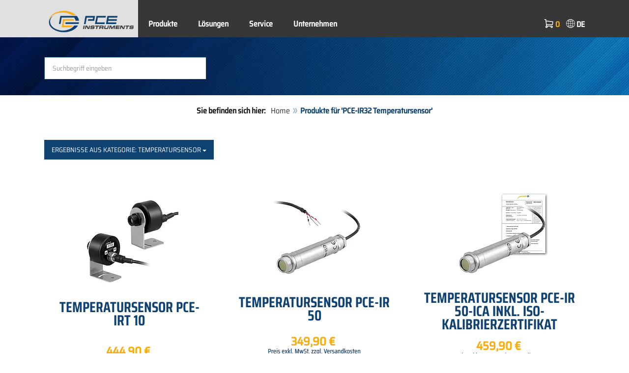

--- FILE ---
content_type: text/html; charset=utf-8
request_url: https://www.pce-instruments.com/deutsch/?action=Query&-query.&query.katalog.key=12256&query.stichwort=PCE-IR32+Temperatursensor&query.mode=OR
body_size: 10288
content:
<!doctype html>
<html lang="de" >
<head>
	<meta charset="utf-8">
	<!--[if IE]>
		<meta http-equiv="X-UA-Compatible" content="IE=Edge,chrome=1">
	<![endif]-->
	<meta name="viewport" content="width=device-width, initial-scale=1.0">
	
<title>Produkte für 'PCE-IR32 Temperatursensor' vom Hersteller | PCE Instruments</title>

<meta http-equiv="Content-Type" content="text/html; charset=utf-8">


  <meta name="robots" content="noindex">


<meta name="revisit-after" content="10 days">
<meta name="viewport" content="width=device-width, initial-scale=1.0">


  <meta name="description" lang="de" content="Produkte für &#x27;PCE-IR32 Temperatursensor&#x27;. Messtechnik ist ein wesentlicher Bereich im Onlineshop. Hier finden Sie Messtechnik, wie Handmessgeräte, Einbaumessgeräte, Messumformer und Hilfsmittel für Messung,">

<meta name="keywords" lang="de" content="PCE-IR32 Temperatursensor,Prüfgeräte,Regelgeräte,Laborgeräte,Waagen,kaufen,shop,shopping,einkaufen,online einkaufen">
<meta name="author" content="PCE Deutschland GmbH Prüfgeräte">
<meta name="date" content="2026-01-28">
<link rel="shortcut icon" type="image/x-icon" href="/deutsch/g/favicon.ico?v=1744880882">
<link rel="canonical" href="https://www.pce-instruments.com/deutsch/?action=Query&amp;-query.&amp;query.katalog.key=12256&amp;query.stichwort=PCE-IR32+Temperatursensor&amp;query.mode=OR">
<meta name="google-site-verification" content="bjS17YGcfrsi8P5D2r6dW37Uj8DBe94CLizC82MAAp0" />

<link rel="preload" href="/deutsch/skin/div1/bs3/fonts/google/saira/memWYa2wxmKQyPMrZX79wwYZQMhsreShhKMjjbU9uXuA71rCosg.woff2" as="font" type="font/woff2" crossorigin />
<link rel="preload" href="/deutsch/skin/div1/bs3/fonts/google/saira/memWYa2wxmKQyPMrZX79wwYZQMhsreShhKMjjbU9uXuA72jCosg.woff2" as="font" type="font/woff2" crossorigin />
<link rel="preload" href="/deutsch/skin/div1/bs3/fonts/google/saira/memWYa2wxmKQyPMrZX79wwYZQMhslOShhKMjjbU9uXuA773Fosg.woff2" as="font" type="font/woff2" crossorigin />
<link rel="preload" href="/deutsch/skin/div1/bs3/font-awesome/fonts/fontawesome-min.woff2?dag3lt" as="font" type="font/woff2" crossorigin />

	<link rel="stylesheet" type="text/css" href="/deutsch/skin/div1/bs3/gen/base.min.css?v=190">
	
	<link rel="stylesheet" type="text/css" href="/deutsch/skin/div1/styles_bs3_v61_theme.min.css?v=190">
	
</head>
<body class="hc-PCE-DE menupath-Query menuactive-Query   default">
	<header id="header-area" class="home">
		<a href="#main-container" class="sr-only sr-only-focusable">Zum Hauptinhalt springen</a>
		<div class="header-top">
		<nav id="main-menu" class="navbar" role="navigation">
			<div class="container headmenu-container">
				<div id="pgheadmenubg1"></div>
				<div id="pgheadmenubg2"></div>
				<div class="navbar-header">
					<a href="/deutsch/" class="navbar-brand"><img src="/deutsch/skin/div1/bs3/logo-255x87.png?v=1744881634" alt="PCE Instruments" width="255" height="87" style="height:65px;width:auto;" fetchpriority="high" /></a>
					<div class="navbar-header-buttons">
						<button type="button" class="btn btn-navbar navbar-toggle" data-toggle="collapse" data-target=".navbar-cat-collapse">
							<span class="sr-only">Menü einblenden</span>
							<i class="fa fa-bars"></i>
						</button>
						<div class="navbar-bs3 navbar-bs3-slotchanger">
							<div class="box box_plain box-slotchanger_head" id="bxslotchanger_head"><div class="boxhead"></div><div class="ibox">
<div id="slotchanger">
<div class="btn-group btn-block slch_anzeige">
	<button type="button" data-toggle="dropdown" class="btn btn-block btn-lg dropdown-toggle slch_button">
		<i class="slch_icon"></i>
		<span class="slch_lang">DE</span>
	</button>
	<ul class="dropdown-menu pull-right" data-baseurl="/deutsch">
	</ul>
</div>
</div>
</div><div class="boxfoot"></div></div>
						</div>
						<div class="navbar-bs3 navbar-bs3-miniwk navbar-bs3-miniwk-btn navbar-toggle" data-toggle="collapse">
							<div class="box box_plain box-miniwk_head" id="bxminiwk_head"><div class="boxhead"></div><div class="ibox">
<div id="miniwk">
<div class="btn-group btn-block mwp_anzeige">
	<button type="button" data-toggle="dropdown" class="btn btn-block btn-lg dropdown-toggle mwp_button">
		<i class="mwp_icon"></i>
		<span class="mwp_anzahl_dyn"></span>
	</button>
	<ul class="dropdown-menu pull-right" data-baseurl="/deutsch">
	</ul>
</div>
</div>
</div><div class="boxfoot"></div></div>
						</div>
						<div class="navbar-bs3 navbar-bs3-telnote">
							<div class="box box_plain box-telnote_head" id="bxtelnote_head"><div class="boxhead"></div><div class="ibox">
<div id="telnote">
<div class="btn-group btn-block tn_anzeige">
	
</div>
</div>
</div><div class="boxfoot"></div></div>
						</div>
					</div>
				</div>
				<div class="collapse navbar-collapse navbar-cat-collapse">
					<div class="navbar-bs3 navbar-bs3-menusite">
						<div class="box box_plain box-menu_site" id="bxmenu_site"><div class="boxhead"></div><div class="ibox"><div class="menu" id="SiteMenu"><ul class="nav navbar-nav"><li class="pos1  has-submenu" id="SiteMenu_kataloge"><span class="kbmi nolink " >Produkte</span><div class="submenu level1"><ul class="submenu level1"><li><a class="kbmi" href="/deutsch/labortechnik-kat_13081.htm"><span>Labortechnik</span></a></li><li><a class="kbmi" href="/deutsch/messtechnik-kat_10035.htm"><span>Messtechnik</span></a></li><li><a class="kbmi" href="/deutsch/regeltechnik-kat_11834.htm"><span>Regeltechnik</span></a></li><li><a class="kbmi" href="/deutsch/waegetechnik-kat_10037.htm"><span>Wägetechnik</span></a></li></ul></div></li><li class="pos2  has-submenu" id="SiteMenu_katalog162491"><a class="kbmi "  href="/deutsch/loesungen-kat_162491.htm">Lösungen</a><div class="submenu level1"><ul class="submenu level1"><li><a class="kbmi" href="/deutsch/loesungen/elektrische-messtechnik-kat_162550.htm"><span>Elektrische Messtechnik</span></a></li><li><a class="kbmi" href="/deutsch/loesungen/feuchtemesstechnik-kat_162551.htm"><span>Feuchtemesstechnik</span></a></li><li><a class="kbmi" href="https://www.pce-instruments.com/f/t/kontinuierliche-feuchtemessung.htm"><span>Feuchtemessung</span></a></li><li><a class="kbmi" href="https://www.pce-instruments.com/f/t/gaswarntechnik.htm"><span>Gaswarntechnik</span></a></li><li><a class="kbmi" href="https://www.pce-instruments.com/f/t/industrielle-wiegetechnik.htm"><span>Industrielle Wiegetechnik</span></a></li><li><a class="kbmi" href="/deutsch/loesungen/kraft-messtechnik-kat_162497.htm"><span>Kraft Messtechnik</span></a></li><li><a class="kbmi" href="/deutsch/loesungen/luft-messtechnik-kat_162549.htm"><span>Luft-Messtechnik</span></a></li><li><a class="kbmi" href="/deutsch/loesungen/oberflaechenmesstechnik-kat_162544.htm"><span>Oberflächenmesstechnik</span></a></li><li><a class="kbmi" href="/deutsch/loesungen/optische-messtechnik-kat_162545.htm"><span>Optische Messtechnik</span></a></li><li><a class="kbmi" href="/deutsch/loesungen/schallmesstechnik-kat_162554.htm"><span>Schallmesstechnik</span></a></li><li><a class="kbmi" href="/deutsch/loesungen/schwingungsmesstechnik-kat_162552.htm"><span>Schwingungsmesstechnik</span></a></li><li><a class="kbmi" href="/deutsch/loesungen/strahlungsmesstechnik-kat_162548.htm"><span>Strahlungsmesstechnik</span></a></li><li><a class="kbmi" href="/deutsch/loesungen/temperaturmesstechnik-kat_162553.htm"><span>Temperaturmesstechnik</span></a></li><li><a class="kbmi" href="/deutsch/loesungen/umwelt-messtechnik-kat_162546.htm"><span>Umwelt Messtechnik</span></a></li><li><a class="kbmi" href="https://www.pce-instruments.com/f/t/zerstoerungsfreie-pruefung-ndt.htm"><span>Zerstörungsfreie Prüfung</span></a></li><li><a class="kbmi" href="https://www.pce-instruments.com/f/t/zustandsueberwachung-condition-monitoring.htm"><span>Zustandsorientierte Instandhaltung</span></a></li></ul></div></li><li class="pos3   has-submenu" id="SiteMenu_window24"><span class="kbmi nolink " >Service</span><div class="submenu level1"><ul class="submenu level1">
  <li><a class='kbmi' href="/deutsch/kalibrierung-kat_162801.htm"  ><span>Kalibrierung</span></a></li>
  <li><a class="kbmi" href="/f/t/rd/pruefgeraete-entwicklung-produktion.html"><span>Entwicklung und Produktion</span></a></li>
  <li><a class='kbmi' href="/deutsch/konto"  ><span>Kundenkonto</span></a></li>
		<li><a class='kbmi' href="/deutsch/download-win_4.htm"  ><span>Download</span></a></li>
        <li><a class='kbmi' href="/deutsch/faq-text_59.htm"  ><span>FAQ</span></a></li>
</ul></div></li><li class="pos4   has-submenu" id="SiteMenu_window17"><span class="kbmi nolink " >Unternehmen</span><div class="submenu level1"><ul class="submenu level1"><li><a class='kbmi' href="/deutsch/kontakt"  ><span>Kontakt</span></a></li><li><a class='kbmi' href="/deutsch/ueber-pce"  ><span>Über PCE</span></a></li><li><a class='kbmi' href="/deutsch/news-text_131.htm"  ><span>News</span></a></li></ul></div></li></ul></div></div><div class="boxfoot"></div></div>
					</div>
					<div class="navbar-bs3 navbar-bs3-slotchanger">
						<div class="box box_plain box-slotchanger_head" id="bxslotchanger_head"><div class="boxhead"></div><div class="ibox">
<div id="slotchanger">
<div class="btn-group btn-block slch_anzeige">
	<button type="button" data-toggle="dropdown" class="btn btn-block btn-lg dropdown-toggle slch_button">
		<i class="slch_icon"></i>
		<span class="slch_lang">DE</span>
	</button>
	<ul class="dropdown-menu pull-right" data-baseurl="/deutsch">
	</ul>
</div>
</div>
</div><div class="boxfoot"></div></div>
					</div>
					<div class="navbar-bs3 navbar-bs3-miniwk">
						<div class="box box_plain box-miniwk_head" id="bxminiwk_head"><div class="boxhead"></div><div class="ibox">
<div id="miniwk">
<div class="btn-group btn-block mwp_anzeige">
	<button type="button" data-toggle="dropdown" class="btn btn-block btn-lg dropdown-toggle mwp_button">
		<i class="mwp_icon"></i>
		<span class="mwp_anzahl_dyn"></span>
	</button>
	<ul class="dropdown-menu pull-right" data-baseurl="/deutsch">
	</ul>
</div>
</div>
</div><div class="boxfoot"></div></div>
					</div>
					<div class="navbar-bs3 navbar-bs3-telnote">
						<div class="box box_plain box-telnote_head" id="bxtelnote_head"><div class="boxhead"></div><div class="ibox">
<div id="telnote">
<div class="btn-group btn-block tn_anzeige">
	
</div>
</div>
</div><div class="boxfoot"></div></div>
					</div>
				</div>
			</div>
		</nav>
		</div>
		<div id="pgheadslider">
			<div class="box box_plain box-headslider" id="bxheadslider"><div class="boxhead"></div><div class="ibox"><div id="headslider_cont"><picture><source srcset="/deutsch/skin/div1/bs3/background-1920x200-1000w.webp?v=1744880798" media="(min-width:768px) and (max-width:1000px)" /><source srcset="/deutsch/skin/div1/bs3/background-1920x200-1500w.webp?v=1744880798" media="(min-width:1001px) and (max-width:1500px)" /><source srcset="/deutsch/skin/div1/bs3/background-1920x200.webp?v=1744880798" media="(min-width:1501px)" /><img id="headslider_img0" class="img-responsive hidden-xs" width="1920" height="200" src="data:image/svg+xml,%3Csvg xmlns=&#x27;http://www.w3.org/2000/svg&#x27; viewBox=&#x27;0 0 48 5&#x27;%3E%3C/svg%3E" alt="" fetchpriority="high" /></picture><div class="carousel-overlay"></div></div></div><div class="boxfoot"></div></div>
		</div>
		<div class="main-header">
			<div class="container">
				<noscript><div class="errorbox error">Hinweis: Aktivieren Sie die JavaScript-Unterstützung Ihres Browsers für maximalen Komfort bei der Benutzung dieser Site.</div></noscript>
				<div class="row">
					<div class="col-sm-12">
						<div class="search-affixbox off-invisible" off-data-spy="affix" data-offset-top="0">
							<div class="box box_plain box-search" id="bxsearch"><div class="boxhead"></div><div class="ibox">

<div id="search">
	<form id="form_query" name="query" method="get" action="/deutsch/" role="search" aria-label="Website durchsuchen">
		
		<input type="hidden" name="action" value="Query">
		<input type="hidden" name="-query.">
		<input type="hidden" name="query.stichwort" value="PCE-IR32 Temperatursensor">
		
		<label class="sr-only" for="search-query-stichwort_neu">Stichwort</label>
		<div class="input-group">
			<input type="text" id="search-query-stichwort_neu" name="query.stichwort_neu" value="" class="form-control input-lg" placeholder="Suchbegriff eingeben">
			<span class="input-group-btn">
				<button class="btn btn-lg" type="submit" aria-label="Suchen!">
					<i class="fa fa-search"></i>
				</button>
			</span>
		</div>
	</form>
</div>	
</div><div class="boxfoot"></div></div>
						</div>
						<div class="search-affixpad"></div>
					</div>
				</div>
			</div>
		</div>

	</header>

	<div class="pgnav" id="pgnavleft">
		
	</div>
	
	<div class="pgnav" id="pgnavright">
		
	</div>
	
	<div id="pgbody">
		
		<div class="box box_plain box-alert" id="bxalert"><div class="boxhead"></div><div class="ibox">
<div id="CookieBar" class="fixed bottom" style="display:none" tabindex="-1"
	data-domain="www.pce-instruments.com" data-path="/deutsch" data-attributes="; SameSite=Lax">
<div class="ibox">
	
	<div class="message head">
		<div class="row">
            <div class="col-md-12 text-center">
<p><strong>Verwendung von Cookies</strong></p>
<p>Wählen Sie aus, ob diese Website lediglich erforderliche Cookies oder auch  funktionelle Cookies, wie nachfolgend beschrieben, verwenden darf:</p>
<p><a href="https://www.pce-instruments.com/deutsch/datenschutz-win_6.htm#Cookies">Wofür wir Cookies verwenden</a></p>
</div>
</div>
	</div>
	<div class="status" style="display:none">
		<p>Ihre aktuelle Auswahl: <b>{status}</b></p>
<p>Auswahl ändern:</p>
	</div>
	<div class="menu">
	<button class="btn btn-primary button set-disabled" data-perm="disabled" data-days="0" data-flags="">Nur erforderliche Cookies zulassen</button><button class="btn btn-primary button set-functional" data-perm="functional" data-days="365" data-flags="">Auch Funktionelle Cookies erlauben</button><button class="btn btn-primary button set-enabled" data-perm="enabled" data-days="365" data-flags="">Alle Cookies zulassen</button>
	</div>
	<div class="message foot">
		
	</div>
</div>
</div>
</div><div class="boxfoot"></div></div>

		<div id="main-container" class="container">
			<div class="row">
				<div class="col-sm-12">
					<div class="box box_plain box-whereami" id="bxwhereami"><div class="boxhead"></div><div class="ibox"><ol class="breadcrumb"><li><b>Sie befinden sich hier: </b></li><li><a href="/deutsch/">Home</a></li><li class="active">Produkte für 'PCE-IR32 Temperatursensor'</li></ol></div><div class="boxfoot"></div></div><main class="box box_plain box-main mod-itemlist" id="bxmain"><div class="boxhead"></div><div class="ibox">

<div class="itemlist itemlist-Artikel itemlist-Artikel-Query" id="itemlist-qr-art">
<a name="list"> </a>

<div class="itemlist-layout-Pics">
<div class="intro-toggle-ArtikelPics intro-toggle-content hidden-xs hidden-sm hidden-md intro-content-hidden" data-ctx="ArtikelPics">



</div><div class="intro-toggle-ArtikelPics intro-toggle-button hidden-lg invisible intro-content-hidden">
			<button class="btn btn-intro-toggle" onclick="if (!window.__cfRLUnblockHandlers) return false; ToggleIntro('ArtikelPics');" data-cf-modified-3c836279930503e7d7d4d513-="">
				<i class="fa fa-plus"></i>
				<span class="intro-toggle-label">Info anzeigen</span>
				<span class="intro-toggle-label hidden">Info verstecken</span>
			</button>
		</div>

<div class="product-filter subnav subnav_query">

	
				<div class="katnav dropdown form-group">
				<button class="btn btn-default dropdown-toggle" type="button" data-toggle="dropdown">Ergebnisse aus Kategorie: Temperatursensor <span class="caret"></span></button>
				<ul class="dropdown-menu">
					<li class="lnup">
						<a href="/deutsch/?&amp;action=Query&amp;query.katalog.key=&amp;query.katalog.submode=1&amp;_from=katnav"><span class="glyphicon glyphicon-remove"></span> Suche in allen Kategorien</a>
					</li>
				</ul>
				</div>
			

</div>


<div class="grid product-grid grid-columns-md-4 grid-columns-sm-6">


	<div class="grid-col product-col price-pgs0" id="listpos1">
		<div class="image">
			<a href="/deutsch/regeltechnik/sensor/temperatursensor-pce-instruments-temperatursensor-pce-irt-10-det_5944074.htm?_list=qr.art&amp;_listpos=1"><img class="lazy img-responsive" data-original="/deutsch/slot/1/artimg/small/pce-instruments-temperatursensor-pce-irt-10-5944074_1481876.webp" width="200" height="200" src="data:image/svg+xml,%3Csvg xmlns='http://www.w3.org/2000/svg' viewBox='0 0 200 200'%3E%3C/svg%3E" alt="Temperatursensor PCE-IRT 10 " /></a>
		</div>
		
		<div class="caption">
			<div class="h2"><a href="/deutsch/regeltechnik/sensor/temperatursensor-pce-instruments-temperatursensor-pce-irt-10-det_5944074.htm?_list=qr.art&amp;_listpos=1"><span>Temperatursensor PCE-IRT 10 </span></a></div>
		</div>

		<div class="content">
			
			<div class="price">
				<span class="price-new">
				444,90&nbsp;&euro;
				</span>
				
			</div>
			
				<div class="artlist-hinweis-artikel text-info small"><img class="pull-left lazy" data-original="/deutsch/skin/div1/bs3/price-note-de.png" width="190" height="14" src="data:image/svg+xml,%3Csvg xmlns='http://www.w3.org/2000/svg' viewBox='0 0 190 14'%3E%3C/svg%3E" alt="Prüfgeräte Preis" /></div>
				

			<div class="flags">
				
			</div>
		</div>

		
		<div class="description">
			<div><div style="text-align: justify;">Der Temperatursensor ist für den Festeinbau entwickelt worden. Dieser Temperatursensor verfügt über einen 4 … 20 mA Ausgang, welcher über den Messbereich von 0 … 600 °C skaliert ist. Der Emissionsgrad ist von 0,1 … 1,000 am Temperatursensor frei einstellbar.</div><div><br></div><ul class="bullet"><li><div>Messbereich:<span style="font-weight: 700;"> 0 … +600 °C</span></div></li><li><div>Messgenauigkeit: ± 1,5 °C bzw. 1 % des Messwertes</div></li><li><div>Ausgang: 4 … 20 mA</div></li><li><div>Kabellänge: <span style="font-weight: 700;">1 m</span></div></li></ul></div>
		</div>
		
		<div class="action">

		

			<div class="cart-button button-group">

		
			<form name="art5944074" action="/deutsch/" method="post">
		<input type="hidden" name="_sessionauth" value="51VCGMJ7VXPVGYZA"><input type="hidden" name="_baseurl" value="/deutsch">
		<input type="hidden" name="action" value="AddToCart">
		<input type="hidden" name="_list" value="qr.art">
		<input type="hidden" name="_listpos" value="1">
		<input type="hidden" name="_set" value="5944074"
		><input type="hidden" name="_qty_stueck" value="1"
		>
		

			<a class="btn btn-info" role="button" title="Details anzeigen" href="/deutsch/regeltechnik/sensor/temperatursensor-pce-instruments-temperatursensor-pce-irt-10-det_5944074.htm?_list=qr.art&amp;_listpos=1">Details anzeigen</a>

		

			</form>
			</div>

		

		</div>
	</div>




	<div class="grid-col product-col price-pgs0" id="listpos2">
		<div class="image">
			<a href="/deutsch/regeltechnik/sensor/temperatursensor-pce-instruments-temperatursensor-pce-ir-50-det_516571.htm?_list=qr.art&amp;_listpos=2"><img class="lazy img-responsive" data-original="/deutsch/slot/1/artimg/small/pce-instruments-temperatursensor-pce-ir-50-516571_1412727.webp" width="200" height="200" src="data:image/svg+xml,%3Csvg xmlns='http://www.w3.org/2000/svg' viewBox='0 0 200 200'%3E%3C/svg%3E" alt="Temperatursensor PCE-IR 50 " /></a>
		</div>
		
		<div class="caption">
			<div class="h2"><a href="/deutsch/regeltechnik/sensor/temperatursensor-pce-instruments-temperatursensor-pce-ir-50-det_516571.htm?_list=qr.art&amp;_listpos=2"><span>Temperatursensor PCE-IR 50 </span></a></div>
		</div>

		<div class="content">
			
			<div class="price">
				<span class="price-new">
				349,90&nbsp;&euro;
				</span>
				
			</div>
			
				<div class="artlist-hinweis-artikel text-info small"><img class="pull-left lazy" data-original="/deutsch/skin/div1/bs3/price-note-de.png" width="190" height="14" src="data:image/svg+xml,%3Csvg xmlns='http://www.w3.org/2000/svg' viewBox='0 0 190 14'%3E%3C/svg%3E" alt="Prüfgeräte Preis" /></div>
				

			<div class="flags">
				<div class="pkflags"><img class="lazy" data-original="/deutsch/g/code/431.img" width="1" height="1" src="data:image/svg+xml,%3Csvg xmlns='http://www.w3.org/2000/svg' viewBox='0 0 1 1'%3E%3C/svg%3E" alt="No-Shopping" title="No-Shopping" border="0"> </div>
			</div>
		</div>

		
		<div class="description">
			<div align="justify"><p align="justify"> Mit dem Temperatursensor PCE-IR 50 können Oberflächentemperaturen schnell und einfach gemessen werden. Dabei liegt der Messbereich von dem Temperatursensor zwischen 0 … +500 °C. Die gemessene Temperatur wird als 4 … 20 mA Normsignal ausgegeben, womit sich der Temperatursensor auch problemlos in verschiedene Überwachungssysteme integrieren lässt.</p><p align="justify"><ul class="bullet"><li>Messbereich: 0 … +500 °C</li><li>Genauigkeit: ±1 °C bzw. ±1 %</li><li>Optische Auflösung: 15:1</li><li>Ausgangssignal: 4 … 20 mA Normsignal</li></ul></p></div>
		</div>
		
		<div class="action">

		

			<div class="cart-button button-group">

		
			<form name="art516571" action="/deutsch/" method="post">
		<input type="hidden" name="_sessionauth" value="51VCGMJ7VXPVGYZA"><input type="hidden" name="_baseurl" value="/deutsch">
		<input type="hidden" name="action" value="AddToCart">
		<input type="hidden" name="_list" value="qr.art">
		<input type="hidden" name="_listpos" value="2">
		<input type="hidden" name="_set" value="516571"
		><input type="hidden" name="_qty_stueck" value="1"
		>
		

			<a class="btn btn-info" role="button" title="Details anzeigen" href="/deutsch/regeltechnik/sensor/temperatursensor-pce-instruments-temperatursensor-pce-ir-50-det_516571.htm?_list=qr.art&amp;_listpos=2">Details anzeigen</a>

		

			</form>
			</div>

		

		</div>
	</div>




	<div class="grid-col product-col price-pgs0" id="listpos3">
		<div class="image">
			<a href="/deutsch/regeltechnik/sensor/temperatursensor-pce-instruments-temperatursensor-pce-ir-50-ica-inkl.-iso-kalibrierzertifikat-det_5935405.htm?_list=qr.art&amp;_listpos=3"><img class="lazy img-responsive" data-original="/deutsch/slot/1/artimg/small/pce-instruments-temperatursensor-pce-ir-50-ica-inkl.-iso-kalibrierzertifikat-5935405_1412733.webp" width="200" height="200" src="data:image/svg+xml,%3Csvg xmlns='http://www.w3.org/2000/svg' viewBox='0 0 200 200'%3E%3C/svg%3E" alt="Temperatursensor PCE-IR 50-ICA inkl. ISO-Kalibrierzertifikat " /></a>
		</div>
		
		<div class="caption">
			<div class="h2"><a href="/deutsch/regeltechnik/sensor/temperatursensor-pce-instruments-temperatursensor-pce-ir-50-ica-inkl.-iso-kalibrierzertifikat-det_5935405.htm?_list=qr.art&amp;_listpos=3"><span>Temperatursensor PCE-IR 50-ICA inkl. ISO-Kalibrierzertifikat </span></a></div>
		</div>

		<div class="content">
			
			<div class="price">
				<span class="price-new">
				459,90&nbsp;&euro;
				</span>
				
			</div>
			
				<div class="artlist-hinweis-artikel text-info small"><img class="pull-left lazy" data-original="/deutsch/skin/div1/bs3/price-note-de.png" width="190" height="14" src="data:image/svg+xml,%3Csvg xmlns='http://www.w3.org/2000/svg' viewBox='0 0 190 14'%3E%3C/svg%3E" alt="Prüfgeräte Preis" /></div>
				

			<div class="flags">
				<div class="pkflags"><img class="lazy" data-original="/deutsch/g/code/427.img" width="120" height="15" src="data:image/svg+xml,%3Csvg xmlns='http://www.w3.org/2000/svg' viewBox='0 0 120 15'%3E%3C/svg%3E" alt="ISO-Kalibrierung" title="ISO-Kalibrierung" border="0"> </div>
			</div>
		</div>

		
		<div class="description">
			<div align="justify"><p align="justify"> Mit dem Temperatursensor PCE-IR 50-ICA können Oberflächentemperaturen schnell und einfach gemessen werden. Dabei liegt der Messbereich von dem Temperatursensor zwischen 0 … +500 °C. Die gemessene Temperatur wird als 4 … 20 mA Normsignal ausgegeben, womit sich der Temperatursensor auch problemlos in verschiedene Überwachungssysteme integrieren lässt.</p><p align="justify"><ul class="bullet"><li>Messbereich: 0 … +500 °C</li><li>Genauigkeit: ±1 °C bzw. ±1 %</li><li>Optische Auflösung: 15:1</li><li>Ausgangssignal: 4 … 20 mA Normsignal</li><li><strong align="justify">inkl. ISO-Kalibrierzertifikat</strong></li></ul></p></div>
		</div>
		
		<div class="action">

		

			<div class="cart-button button-group">

		
			<form name="art5935405" action="/deutsch/" method="post">
		<input type="hidden" name="_sessionauth" value="51VCGMJ7VXPVGYZA"><input type="hidden" name="_baseurl" value="/deutsch">
		<input type="hidden" name="action" value="AddToCart">
		<input type="hidden" name="_list" value="qr.art">
		<input type="hidden" name="_listpos" value="3">
		<input type="hidden" name="_set" value="5935405"
		><input type="hidden" name="_qty_stueck" value="1"
		>
		

			<a class="btn btn-info" role="button" title="Details anzeigen" href="/deutsch/regeltechnik/sensor/temperatursensor-pce-instruments-temperatursensor-pce-ir-50-ica-inkl.-iso-kalibrierzertifikat-det_5935405.htm?_list=qr.art&amp;_listpos=3">Details anzeigen</a>

		

			</form>
			</div>

		

		</div>
	</div>




	<div class="grid-col product-col price-pgs0" id="listpos4">
		<div class="image">
			<a href="/deutsch/regeltechnik/sensor/temperatursensor-pce-instruments-temperatursensor-pce-irt-10-ica-inkl.-iso-kalibrierzertifikat-det_5944109.htm?_list=qr.art&amp;_listpos=4"><img class="lazy img-responsive" data-original="/deutsch/slot/1/artimg/small/pce-instruments-temperatursensor-pce-irt-10-ica-inkl.-iso-kalibrierzertifikat-5944109_1484832.webp" width="200" height="200" src="data:image/svg+xml,%3Csvg xmlns='http://www.w3.org/2000/svg' viewBox='0 0 200 200'%3E%3C/svg%3E" alt="Temperatursensor PCE-IRT 10-ICA inkl. ISO-Kalibrierzertifikat " /></a>
		</div>
		
		<div class="caption">
			<div class="h2"><a href="/deutsch/regeltechnik/sensor/temperatursensor-pce-instruments-temperatursensor-pce-irt-10-ica-inkl.-iso-kalibrierzertifikat-det_5944109.htm?_list=qr.art&amp;_listpos=4"><span>Temperatursensor PCE-IRT 10-ICA inkl. ISO-Kalibrierzertifikat </span></a></div>
		</div>

		<div class="content">
			
			<div class="price">
				<span class="price-new">
				589,90&nbsp;&euro;
				</span>
				
			</div>
			
				<div class="artlist-hinweis-artikel text-info small"><img class="pull-left lazy" data-original="/deutsch/skin/div1/bs3/price-note-de.png" width="190" height="14" src="data:image/svg+xml,%3Csvg xmlns='http://www.w3.org/2000/svg' viewBox='0 0 190 14'%3E%3C/svg%3E" alt="Prüfgeräte Preis" /></div>
				

			<div class="flags">
				<div class="pkflags"><img class="lazy" data-original="/deutsch/g/code/427.img" width="120" height="15" src="data:image/svg+xml,%3Csvg xmlns='http://www.w3.org/2000/svg' viewBox='0 0 120 15'%3E%3C/svg%3E" alt="ISO-Kalibrierung" title="ISO-Kalibrierung" border="0"> </div>
			</div>
		</div>

		
		<div class="description">
			<div style="text-align: justify;">
Der Temperatursensor ist für den Festeinbau entwickelt worden. Dieser Temperatursensor verfügt über einen 4 … 20 mA Ausgang, welcher über den Messbereich von 0 … 600 °C skaliert ist. Der Emissionsgrad ist von 0,1 … 1,000 am Temperatursensor frei einstellbar.
</div>
<div><br /></div>
<ul class="bullet">
<li>Messbereich: <strong>0 … +600 °C</strong></li>
<li>Messgenauigkeit: ± 1,5 °C bzw. 1 % des Messwertes</li>
<li>Ausgang: 4 … 20 mA</li>
<li>Kabellänge: <strong>1 m</strong></li>
<li><strong>inkl. ISO-Kalibrierzertifikat</strong></li>
</ul>
		</div>
		
		<div class="action">

		

			<div class="cart-button button-group">

		
			<form name="art5944109" action="/deutsch/" method="post">
		<input type="hidden" name="_sessionauth" value="51VCGMJ7VXPVGYZA"><input type="hidden" name="_baseurl" value="/deutsch">
		<input type="hidden" name="action" value="AddToCart">
		<input type="hidden" name="_list" value="qr.art">
		<input type="hidden" name="_listpos" value="4">
		<input type="hidden" name="_set" value="5944109"
		><input type="hidden" name="_qty_stueck" value="1"
		>
		

			<a class="btn btn-info" role="button" title="Details anzeigen" href="/deutsch/regeltechnik/sensor/temperatursensor-pce-instruments-temperatursensor-pce-irt-10-ica-inkl.-iso-kalibrierzertifikat-det_5944109.htm?_list=qr.art&amp;_listpos=4">Details anzeigen</a>

		

			</form>
			</div>

		

		</div>
	</div>




	<div class="grid-col product-col price-pgs0" id="listpos5">
		<div class="image">
			<a href="/deutsch/regeltechnik/sensor/temperatursensor-pce-instruments-temperatursensor-pce-p18l-det_388076.htm?_list=qr.art&amp;_listpos=5"><img class="lazy img-responsive" data-original="/deutsch/slot/1/artimg/small/pce-instruments-temperatursensor-pce-p18l-388076_942374.webp" width="200" height="200" src="data:image/svg+xml,%3Csvg xmlns='http://www.w3.org/2000/svg' viewBox='0 0 200 200'%3E%3C/svg%3E" alt="Temperatursensor PCE-P18L " /></a>
		</div>
		
		<div class="caption">
			<div class="h2"><a href="/deutsch/regeltechnik/sensor/temperatursensor-pce-instruments-temperatursensor-pce-p18l-det_388076.htm?_list=qr.art&amp;_listpos=5"><span>Temperatursensor PCE-P18L </span></a></div>
		</div>

		<div class="content">
			
			<div class="price">
				<span class="price-new">
				138,90&nbsp;&euro;
				</span>
				
			</div>
			
				<div class="artlist-hinweis-artikel text-info small"><img class="pull-left lazy" data-original="/deutsch/skin/div1/bs3/price-note-de.png" width="190" height="14" src="data:image/svg+xml,%3Csvg xmlns='http://www.w3.org/2000/svg' viewBox='0 0 190 14'%3E%3C/svg%3E" alt="Prüfgeräte Preis" /></div>
				

			<div class="flags">
				
			</div>
		</div>

		
		<div class="description">
			<p align="justify">Der Temperatursensor wurde zur dauerhaften Überwachung der Temperatur oder Luftfeuchte entwickelt und konstruiert. Die kompakten Abmessungen vom Temperatursensor zeichnen dieses Gerät aus. Die Messung der Temperatur und Luftfeuchte erfolgt über ein Halbleiterbauelement. </p><p align="justify"><ul class="bullet"><li>Messbereich Feuchte: 0 … 100 % rF</li><li>Messbereich Temperatur: - 20 … 60 °C</li><li>Ausgang: <strong align="justify">4 … 20 mA</strong></li><li>Besonderheit: <strong align="justify">Manuell umschaltbare Analogwertausgabe</strong></li></ul></p>
		</div>
		
		<div class="action">

		

			<div class="cart-button button-group">

		
			<form name="art388076" action="/deutsch/" method="post">
		<input type="hidden" name="_sessionauth" value="51VCGMJ7VXPVGYZA"><input type="hidden" name="_baseurl" value="/deutsch">
		<input type="hidden" name="action" value="AddToCart">
		<input type="hidden" name="_list" value="qr.art">
		<input type="hidden" name="_listpos" value="5">
		<input type="hidden" name="_set" value="388076"
		><input type="hidden" name="_qty_stueck" value="1"
		>
		

			<a class="btn btn-info" role="button" title="Details anzeigen" href="/deutsch/regeltechnik/sensor/temperatursensor-pce-instruments-temperatursensor-pce-p18l-det_388076.htm?_list=qr.art&amp;_listpos=5">Details anzeigen</a>

		

			</form>
			</div>

		

		</div>
	</div>




	<div class="grid-col product-col price-pgs0" id="listpos6">
		<div class="image">
			<a href="/deutsch/regeltechnik/sensor/temperatursensor-pce-instruments-temperatursensor-pce-p18-modbus-rtu-det_388074.htm?_list=qr.art&amp;_listpos=6"><img class="lazy img-responsive" data-original="/deutsch/slot/1/artimg/small/pce-instruments-temperatursensor-pce-p18-modbus-rtu-388074_1415662.webp" width="200" height="200" src="data:image/svg+xml,%3Csvg xmlns='http://www.w3.org/2000/svg' viewBox='0 0 200 200'%3E%3C/svg%3E" alt="Temperatursensor PCE-P18 Modbus RTU" /></a>
		</div>
		
		<div class="caption">
			<div class="h2"><a href="/deutsch/regeltechnik/sensor/temperatursensor-pce-instruments-temperatursensor-pce-p18-modbus-rtu-det_388074.htm?_list=qr.art&amp;_listpos=6"><span>Temperatursensor PCE-P18 Modbus RTU</span></a></div>
		</div>

		<div class="content">
			
			<div class="price">
				<span class="price-new">
				149,90&nbsp;&euro;
				</span>
				
			</div>
			
				<div class="artlist-hinweis-artikel text-info small"><img class="pull-left lazy" data-original="/deutsch/skin/div1/bs3/price-note-de.png" width="190" height="14" src="data:image/svg+xml,%3Csvg xmlns='http://www.w3.org/2000/svg' viewBox='0 0 190 14'%3E%3C/svg%3E" alt="Prüfgeräte Preis" /></div>
				

			<div class="flags">
				
			</div>
		</div>

		
		<div class="description">
			<p align="justify">Der Temperatursensor PCE-P18 wird in der HLK-Technik zur Überwachung von Luftfeuchte und Temperatur eingesetzt. Die gemessenen Größen werden von dem Temperatursensor PCE-P18 über die RS485 Schnittstelle ausgegeben. Luft-Feuchte und Temperatur werden in diesem kompakten Temperatursensor über ein Halbleiter Bauelement genau bestimmt. </p><p align="justify"><ul class="bullet"><li>Messbereich Feuchte: 0 … 100 % rF</li><li>Messbereich Temperatur: - 20 … 60 °C</li><li>RS 485 Modbus Schnittstelle </li></ul></p>
		</div>
		
		<div class="action">

		

			<div class="cart-button button-group">

		
			<form name="art388074" action="/deutsch/" method="post">
		<input type="hidden" name="_sessionauth" value="51VCGMJ7VXPVGYZA"><input type="hidden" name="_baseurl" value="/deutsch">
		<input type="hidden" name="action" value="AddToCart">
		<input type="hidden" name="_list" value="qr.art">
		<input type="hidden" name="_listpos" value="6">
		<input type="hidden" name="_set" value="388074"
		><input type="hidden" name="_qty_stueck" value="1"
		>
		

			<a class="btn btn-info" role="button" title="Details anzeigen" href="/deutsch/regeltechnik/sensor/temperatursensor-pce-instruments-temperatursensor-pce-p18-modbus-rtu-det_388074.htm?_list=qr.art&amp;_listpos=6">Details anzeigen</a>

		

			</form>
			</div>

		

		</div>
	</div>




	<div class="grid-col product-col price-pgs0" id="listpos7">
		<div class="image">
			<a href="/deutsch/regeltechnik/sensor/temperatursensor-pce-instruments-temperatursensor-pce-p18-0-10-v-det_406474.htm?_list=qr.art&amp;_listpos=7"><img class="lazy img-responsive" data-original="/deutsch/slot/1/artimg/small/pce-instruments-temperatursensor-pce-p18-0-10-v-406474_942683.webp" width="200" height="200" src="data:image/svg+xml,%3Csvg xmlns='http://www.w3.org/2000/svg' viewBox='0 0 200 200'%3E%3C/svg%3E" alt="Temperatursensor PCE-P18 0 ... 10 V" /></a>
		</div>
		
		<div class="caption">
			<div class="h2"><a href="/deutsch/regeltechnik/sensor/temperatursensor-pce-instruments-temperatursensor-pce-p18-0-10-v-det_406474.htm?_list=qr.art&amp;_listpos=7"><span>Temperatursensor PCE-P18 0 ... 10 V</span></a></div>
		</div>

		<div class="content">
			
			<div class="price">
				<span class="price-new">
				159,90&nbsp;&euro;
				</span>
				
			</div>
			
				<div class="artlist-hinweis-artikel text-info small"><img class="pull-left lazy" data-original="/deutsch/skin/div1/bs3/price-note-de.png" width="190" height="14" src="data:image/svg+xml,%3Csvg xmlns='http://www.w3.org/2000/svg' viewBox='0 0 190 14'%3E%3C/svg%3E" alt="Prüfgeräte Preis" /></div>
				

			<div class="flags">
				
			</div>
		</div>

		
		<div class="description">
			<p align="justify">Der Temperatursensor PCE-P18 wird in der HLK-Technik zur Überwachung von Luftfeuchte und Temperatur eingesetzt. Die gemessenen Größen werden von dem Temperatursensor PCE-P18 als Normsignal 4 … 20 mA ausgegeben. Luft-Feuchte und Temperatur werden in diesem kompakten Temperatursensor über ein Halbleiter Bauelement genau bestimmt. </p><p align="justify"><ul class="bullet"><li>Messbereich Feuchte: 0 … 100 % rF</li><li>Messbereich Temperatur: - 20 … 60 °C</li><li>Schnittstelle:<strong align="justify"> RS 485 Modbus</strong></li><li>Analogausgang: <strong align="justify">0 … 10 V</strong></li></ul></p>
		</div>
		
		<div class="action">

		

			<div class="cart-button button-group">

		
			<form name="art406474" action="/deutsch/" method="post">
		<input type="hidden" name="_sessionauth" value="51VCGMJ7VXPVGYZA"><input type="hidden" name="_baseurl" value="/deutsch">
		<input type="hidden" name="action" value="AddToCart">
		<input type="hidden" name="_list" value="qr.art">
		<input type="hidden" name="_listpos" value="7">
		<input type="hidden" name="_set" value="406474"
		><input type="hidden" name="_qty_stueck" value="1"
		>
		

			<a class="btn btn-info" role="button" title="Details anzeigen" href="/deutsch/regeltechnik/sensor/temperatursensor-pce-instruments-temperatursensor-pce-p18-0-10-v-det_406474.htm?_list=qr.art&amp;_listpos=7">Details anzeigen</a>

		

			</form>
			</div>

		

		</div>
	</div>




	<div class="grid-col product-col price-pgs0" id="listpos8">
		<div class="image">
			<a href="/deutsch/regeltechnik/sensor/temperatursensor-pce-instruments-temperatursensor-pce-p18-4-20-ma-det_388075.htm?_list=qr.art&amp;_listpos=8"><img class="lazy img-responsive" data-original="/deutsch/slot/1/artimg/small/pce-instruments-temperatursensor-pce-p18-4-20-ma-388075_1415724.webp" width="200" height="200" src="data:image/svg+xml,%3Csvg xmlns='http://www.w3.org/2000/svg' viewBox='0 0 200 200'%3E%3C/svg%3E" alt="Temperatursensor PCE-P18 4 ... 20 mA" /></a>
		</div>
		
		<div class="caption">
			<div class="h2"><a href="/deutsch/regeltechnik/sensor/temperatursensor-pce-instruments-temperatursensor-pce-p18-4-20-ma-det_388075.htm?_list=qr.art&amp;_listpos=8"><span>Temperatursensor PCE-P18 4 ... 20 mA</span></a></div>
		</div>

		<div class="content">
			
			<div class="price">
				<span class="price-new">
				159,90&nbsp;&euro;
				</span>
				
			</div>
			
				<div class="artlist-hinweis-artikel text-info small"><img class="pull-left lazy" data-original="/deutsch/skin/div1/bs3/price-note-de.png" width="190" height="14" src="data:image/svg+xml,%3Csvg xmlns='http://www.w3.org/2000/svg' viewBox='0 0 190 14'%3E%3C/svg%3E" alt="Prüfgeräte Preis" /></div>
				

			<div class="flags">
				
			</div>
		</div>

		
		<div class="description">
			<p align="justify">Der Temperatursensor PCE-P18 wird in der HLK-Technik zur Überwachung von Luftfeuchte und Temperatur eingesetzt. Die gemessenen Größen werden von dem Temperatursensor PCE-P18 als Normsignal 4 … 20 mA ausgegeben. Luft-Feuchte und Temperatur werden in diesem kompakten Temperatursensor über ein Halbleiter Bauelement genau bestimmt. </p><p align="justify"><ul class="bullet"><li>Messbereich Feuchte: 0 … 100 % rF</li><li>Messbereich Temperatur: - 20 … 60 °C</li><li>RS 485 Modbus Schnittstelle, 4 … 20 mA Ausgang</li></ul></p>
		</div>
		
		<div class="action">

		

			<div class="cart-button button-group">

		
			<form name="art388075" action="/deutsch/" method="post">
		<input type="hidden" name="_sessionauth" value="51VCGMJ7VXPVGYZA"><input type="hidden" name="_baseurl" value="/deutsch">
		<input type="hidden" name="action" value="AddToCart">
		<input type="hidden" name="_list" value="qr.art">
		<input type="hidden" name="_listpos" value="8">
		<input type="hidden" name="_set" value="388075"
		><input type="hidden" name="_qty_stueck" value="1"
		>
		

			<a class="btn btn-info" role="button" title="Details anzeigen" href="/deutsch/regeltechnik/sensor/temperatursensor-pce-instruments-temperatursensor-pce-p18-4-20-ma-det_388075.htm?_list=qr.art&amp;_listpos=8">Details anzeigen</a>

		

			</form>
			</div>

		

		</div>
	</div>




	<div class="grid-col product-col price-pgs0" id="listpos9">
		<div class="image">
			<a href="/deutsch/regeltechnik/sensor/temperatursensor-pce-instruments-temperatursensor-pce-fst-100-2006-sms-det_6320809.htm?_list=qr.art&amp;_listpos=9"><img class="lazy img-responsive" data-original="/deutsch/slot/1/artimg/small/pce-instruments-temperatursensor-pce-fst-100-2006-sms-6320809_3904999.webp" width="200" height="200" src="data:image/svg+xml,%3Csvg xmlns='http://www.w3.org/2000/svg' viewBox='0 0 200 200'%3E%3C/svg%3E" alt="Temperatursensor PCE-FST-100-2006-SMS " /></a>
		</div>
		
		<div class="caption">
			<div class="h2"><a href="/deutsch/regeltechnik/sensor/temperatursensor-pce-instruments-temperatursensor-pce-fst-100-2006-sms-det_6320809.htm?_list=qr.art&amp;_listpos=9"><span>Temperatursensor PCE-FST-100-2006-SMS </span></a></div>
		</div>

		<div class="content">
			
			<div class="price">
				<span class="price-new">
				84,90&nbsp;&euro;
				</span>
				
			</div>
			
				<div class="artlist-hinweis-artikel text-info small"><img class="pull-left lazy" data-original="/deutsch/skin/div1/bs3/price-note-de.png" width="190" height="14" src="data:image/svg+xml,%3Csvg xmlns='http://www.w3.org/2000/svg' viewBox='0 0 190 14'%3E%3C/svg%3E" alt="Prüfgeräte Preis" /></div>
				

			<div class="flags">
				
			</div>
		</div>

		
		<div class="description">
			<div style="text-align: justify;">
Der Bodenfeuchte-, Temperatur- und Luftfeuchtesensor eignet sich ideal zur Überwachung von landwirtschaftlichen Flächen, Gärten, Grünanlagen oder Gewächshäusern. Mit dem Bodenfeuchte-, Temperatur- und Luftfeuchtesensor können Bodenfeuchte und Bodentemperatur präzise erfasst werden, um Pflanzen optimal zu bewässern oder wissenschaftliche Messungen durchzuführen.
</div>
<div><br /></div>
<ul class="bullet">
<li><strong>Bodenfeuchte: 0 ... 100 %</strong></li>
<li>Auflösung: 0,1 %</li>
<li>Genauigkeit: 3 % bei 0 ... 50 % und 5 % bei 50 ... 100 %</li>
<li><strong>Bodentemperatur: -30 ... +85 °C</strong></li>
<li>Auflösung: 0,1 °C</li>
<li>Genauigkeit: ±0,5 °C @25 °C</li>
<li><strong>Ausgang: RS-485 Modbus RTU</strong></li>
<li>Schutzklasse: IP68</li>
</ul>
		</div>
		
		<div class="action">

		

			<div class="cart-button button-group">

		
			<form name="art6320809" action="/deutsch/" method="post">
		<input type="hidden" name="_sessionauth" value="51VCGMJ7VXPVGYZA"><input type="hidden" name="_baseurl" value="/deutsch">
		<input type="hidden" name="action" value="AddToCart">
		<input type="hidden" name="_list" value="qr.art">
		<input type="hidden" name="_listpos" value="9">
		<input type="hidden" name="_set" value="6320809"
		><input type="hidden" name="_qty_stueck" value="1"
		>
		

			<a class="btn btn-info" role="button" title="Details anzeigen" href="/deutsch/regeltechnik/sensor/temperatursensor-pce-instruments-temperatursensor-pce-fst-100-2006-sms-det_6320809.htm?_list=qr.art&amp;_listpos=9">Details anzeigen</a>

		

			</form>
			</div>

		

		</div>
	</div>





</div>



		<div class="listnav" id="listnav_bottom"><div class="row"><div class="col-sm-12 pagination-block"></div></div></div>
	
<br class="clear">

<script type="application/ld+json">{"@context":"http://schema.org","@type":"CollectionPage","description":"Produkte für 'PCE-IR32 Temperatursensor'. Messtechnik ist ein wesentlicher Bereich im Onlineshop. Hier finden Sie Messtechnik, wie Handmessgeräte, Einbaumessgeräte, Messumformer und Hilfsmittel für Messung,","headline":"Produkte für 'PCE-IR32 Temperatursensor'","image":"https://www.pce-instruments.com/f/t/slider/slider-images/slideshow4.webp","keywords":"PCE-IR32 Temperatursensor,Prüfgeräte,Regelgeräte,Laborgeräte,Waagen,kaufen,shop,shopping,einkaufen,online einkaufen","name":"Produkte für 'PCE-IR32 Temperatursensor'","url":"https://www.pce-instruments.com/deutsch/?action=Query&amp;-query.&amp;query.katalog.key=12256&amp;query.stichwort=PCE-IR32+Temperatursensor&amp;query.mode=OR","mainEntity":{"@type":"ItemList","numberOfItems":"9","itemListElement":[{"@type":"ListItem","position":"1","item":{"@type":"Product","category":"Regeltechnik / Sensor / - Temperatursensor / Temp. Messumformer PCE-IR 10","description":"Der Temperatursensor ist für den Festeinbau entwickelt worden. Dieser Temperatursensor verfügt über einen 4 … 20 mA Ausgang, welcher über den Messbereich von 0 … 600 °C skaliert ist. Der Emissionsgrad ist von 0,1 … 1,000 am Temperatursensor frei einstellbar. Messbereich:  0 … +600 °C Messgenauigkeit: ± 1,5 °C bzw. 1 % des Messwertes Ausgang: 4 … 20 mA Kabellänge:  1 m ","gtin13":"4250348722300","image":"/deutsch/slot/1/artimg/small/pce-instruments-temperatursensor-pce-irt-10-5944074_1481876.webp","mpn":"PCE-IRT 10","name":"Temperatursensor PCE-IRT 10 ","sku":"5944074","url":"/regeltechnik/sensor/temperatursensor-pce-instruments-temperatursensor-pce-irt-10-det_5944074.htm","brand":{"@type":"Brand","name":"PCE Instruments"},"manufacturer":{"@type":"Organization","name":"PCE Instruments"},"offers":{"@type":"Offer","availability":"InStock","itemCondition":"NewCondition","price":"444.9","priceCurrency":"EUR","priceValidUntil":"2027-01-28","url":"/regeltechnik/sensor/temperatursensor-pce-instruments-temperatursensor-pce-irt-10-det_5944074.htm","priceSpecification":{"price":"444.9","valueAddedTaxIncluded":"False"}}}},{"@type":"ListItem","position":"2","item":{"@type":"Product","category":"Regeltechnik / Sensor / - Temperatursensor / Temperatursensor PCE-IR5","description":"Mit dem Temperatursensor PCE-IR 50 können Oberflächentemperaturen schnell und einfach gemessen werden. Dabei liegt der Messbereich von dem Temperatursensor zwischen 0 … +500 °C. Die gemessene Temperatur wird als 4 … 20 mA Normsignal ausgegeben, womit sich der Temperatursensor auch problemlos in verschiedene Überwachungssysteme integrieren lässt. Messbereich: 0 … +500 °C Genauigkeit: ±1 °C bzw. ±1 % Optische Auflösung: 15:1 Ausgangssignal: 4 … 20 mA Normsignal ","gtin13":"4250348713063","image":"/deutsch/slot/1/artimg/small/pce-instruments-temperatursensor-pce-ir-50-516571_1412727.webp","mpn":"PCE-IR 50","name":"Temperatursensor PCE-IR 50 ","sku":"516571","url":"/regeltechnik/sensor/temperatursensor-pce-instruments-temperatursensor-pce-ir-50-det_516571.htm","manufacturer":{"@type":"Organization","name":"PCE Instruments"},"offers":{"@type":"Offer","availability":"InStock","itemCondition":"NewCondition","price":"349.9","priceCurrency":"EUR","priceValidUntil":"2027-01-28","url":"/regeltechnik/sensor/temperatursensor-pce-instruments-temperatursensor-pce-ir-50-det_516571.htm","priceSpecification":{"price":"349.9","valueAddedTaxIncluded":"False"}}}},{"@type":"ListItem","position":"3","item":{"@type":"Product","category":"Regeltechnik / Sensor / - Temperatursensor / Temperatursensor PCE-IR5","description":"Mit dem Temperatursensor PCE-IR 50-ICA können Oberflächentemperaturen schnell und einfach gemessen werden. Dabei liegt der Messbereich von dem Temperatursensor zwischen 0 … +500 °C. Die gemessene Temperatur wird als 4 … 20 mA Normsignal ausgegeben, womit sich der Temperatursensor auch problemlos in verschiedene Überwachungssysteme integrieren lässt. Messbereich: 0 … +500 °C Genauigkeit: ±1 °C bzw. ±1 % Optische Auflösung: 15:1 Ausgangssignal: 4 … 20 mA Normsignal inkl. ISO-Kalibrierzertifikat ","gtin13":"4250348726193","image":"/deutsch/slot/1/artimg/small/pce-instruments-temperatursensor-pce-ir-50-ica-inkl.-iso-kalibrierzertifikat-5935405_1412733.webp","mpn":"PCE-IR 50-ICA","name":"Temperatursensor PCE-IR 50-ICA inkl. ISO-Kalibrierzertifikat ","sku":"5935405","url":"/regeltechnik/sensor/temperatursensor-pce-instruments-temperatursensor-pce-ir-50-ica-inkl.-iso-kalibrierzertifikat-det_5935405.htm","brand":{"@type":"Brand","name":"PCE Instruments"},"manufacturer":{"@type":"Organization","name":"PCE Instruments"},"offers":{"@type":"Offer","availability":"InStock","itemCondition":"NewCondition","price":"459.9","priceCurrency":"EUR","priceValidUntil":"2027-01-28","url":"/regeltechnik/sensor/temperatursensor-pce-instruments-temperatursensor-pce-ir-50-ica-inkl.-iso-kalibrierzertifikat-det_5935405.htm","priceSpecification":{"price":"459.9","valueAddedTaxIncluded":"False"}}}},{"@type":"ListItem","position":"4","item":{"@type":"Product","category":"Regeltechnik / Sensor / - Temperatursensor / Temp. Messumformer PCE-IR 10","description":"Der Temperatursensor ist für den Festeinbau entwickelt worden. Dieser Temperatursensor verfügt über einen 4 … 20 mA Ausgang, welcher über den Messbereich von 0 … 600 °C skaliert ist. Der Emissionsgrad ist von 0,1 … 1,000 am Temperatursensor frei einstellbar. Messbereich: 0 … +600 °C Messgenauigkeit: ± 1,5 °C bzw. 1 % des Messwertes Ausgang: 4 … 20 mA Kabellänge: 1 m inkl. ISO-Kalibrierzertifikat ","gtin13":"4250348726216","image":"/deutsch/slot/1/artimg/small/pce-instruments-temperatursensor-pce-irt-10-ica-inkl.-iso-kalibrierzertifikat-5944109_1484832.webp","mpn":"PCE-IRT 10-ICA","name":"Temperatursensor PCE-IRT 10-ICA inkl. ISO-Kalibrierzertifikat ","sku":"5944109","url":"/regeltechnik/sensor/temperatursensor-pce-instruments-temperatursensor-pce-irt-10-ica-inkl.-iso-kalibrierzertifikat-det_5944109.htm","brand":{"@type":"Brand","name":"PCE Instruments"},"manufacturer":{"@type":"Organization","name":"PCE Instruments"},"offers":{"@type":"Offer","availability":"InStock","itemCondition":"NewCondition","price":"589.9","priceCurrency":"EUR","priceValidUntil":"2027-01-28","url":"/regeltechnik/sensor/temperatursensor-pce-instruments-temperatursensor-pce-irt-10-ica-inkl.-iso-kalibrierzertifikat-det_5944109.htm","priceSpecification":{"price":"589.9","valueAddedTaxIncluded":"False"}}}},{"@type":"ListItem","position":"5","item":{"@type":"Product","category":"Regeltechnik / Sensor / - Temperatursensor / Temp. Messumformer PCE-P18 Serie","description":"Der Temperatursensor wurde zur dauerhaften Überwachung der Temperatur oder Luftfeuchte entwickelt und konstruiert. Die kompakten Abmessungen vom Temperatursensor zeichnen dieses Gerät aus. Die Messung der Temperatur und Luftfeuchte erfolgt über ein Halbleiterbauelement.  Messbereich Feuchte: 0 … 100 % rF Messbereich Temperatur: - 20 … 60 °C Ausgang:  4 … 20 mA Besonderheit: Manuell umschaltbare Analogwertausgabe ","image":"/deutsch/slot/1/artimg/small/pce-instruments-temperatursensor-pce-p18l-388076_942374.webp","mpn":"PCE-P18L","name":"Temperatursensor PCE-P18L ","sku":"388076","url":"/regeltechnik/sensor/temperatursensor-pce-instruments-temperatursensor-pce-p18l-det_388076.htm","manufacturer":{"@type":"Organization","name":"PCE Instruments"},"offers":{"@type":"Offer","availability":"InStock","itemCondition":"NewCondition","price":"138.9","priceCurrency":"EUR","priceValidUntil":"2027-01-28","url":"/regeltechnik/sensor/temperatursensor-pce-instruments-temperatursensor-pce-p18l-det_388076.htm","priceSpecification":{"price":"138.9","valueAddedTaxIncluded":"False"}}}},{"@type":"ListItem","position":"6","item":{"@type":"Product","category":"Regeltechnik / Sensor / - Temperatursensor / Temp. Messumformer PCE-P18 Serie","description":"Der Temperatursensor PCE-P18 wird in der HLK-Technik zur Überwachung von Luftfeuchte und Temperatur eingesetzt. Die gemessenen Größen werden von dem Temperatursensor PCE-P18 über die RS485 Schnittstelle ausgegeben. Luft-Feuchte und Temperatur werden in diesem kompakten Temperatursensor über ein Halbleiter Bauelement genau bestimmt. Messbereich Feuchte: 0 … 100 % rF Messbereich Temperatur: - 20 … 60 °C RS 485 Modbus Schnittstelle ","gtin13":"4250348730442","image":"/deutsch/slot/1/artimg/small/pce-instruments-temperatursensor-pce-p18-modbus-rtu-388074_1415662.webp","mpn":"PCE-P18-0A0E0","name":"Temperatursensor PCE-P18 Modbus RTU","sku":"388074","url":"/regeltechnik/sensor/temperatursensor-pce-instruments-temperatursensor-pce-p18-modbus-rtu-det_388074.htm","manufacturer":{"@type":"Organization","name":"PCE Instruments"},"offers":{"@type":"Offer","availability":"InStock","itemCondition":"NewCondition","price":"149.9","priceCurrency":"EUR","priceValidUntil":"2027-01-28","url":"/regeltechnik/sensor/temperatursensor-pce-instruments-temperatursensor-pce-p18-modbus-rtu-det_388074.htm","priceSpecification":{"price":"149.9","valueAddedTaxIncluded":"False"}}}},{"@type":"ListItem","position":"7","item":{"@type":"Product","category":"Regeltechnik / Sensor / - Temperatursensor / Temp. Messumformer PCE-P18 Serie","description":"Der Temperatursensor PCE-P18 wird in der HLK-Technik zur Überwachung von Luftfeuchte und Temperatur eingesetzt. Die gemessenen Größen werden von dem Temperatursensor PCE-P18 als Normsignal 4 … 20 mA ausgegeben. Luft-Feuchte und Temperatur werden in diesem kompakten Temperatursensor über ein Halbleiter Bauelement genau bestimmt. Messbereich Feuchte: 0 … 100 % rF Messbereich Temperatur: - 20 … 60 °C Schnittstelle: RS 485 Modbus Analogausgang: 0 … 10 V ","gtin13":"4250348730466","image":"/deutsch/slot/1/artimg/small/pce-instruments-temperatursensor-pce-p18-0-10-v-406474_942683.webp","mpn":"PCE-P18-2A0E0","name":"Temperatursensor PCE-P18 0 ... 10 V","sku":"406474","url":"/regeltechnik/sensor/temperatursensor-pce-instruments-temperatursensor-pce-p18-0-10-v-det_406474.htm","manufacturer":{"@type":"Organization","name":"PCE Instruments"},"offers":{"@type":"Offer","availability":"InStock","itemCondition":"NewCondition","price":"159.9","priceCurrency":"EUR","priceValidUntil":"2027-01-28","url":"/regeltechnik/sensor/temperatursensor-pce-instruments-temperatursensor-pce-p18-0-10-v-det_406474.htm","priceSpecification":{"price":"159.9","valueAddedTaxIncluded":"False"}}}},{"@type":"ListItem","position":"8","item":{"@type":"Product","category":"Regeltechnik / Sensor / - Temperatursensor / Temp. Messumformer PCE-P18 Serie","description":"Der Temperatursensor PCE-P18 wird in der HLK-Technik zur Überwachung von Luftfeuchte und Temperatur eingesetzt. Die gemessenen Größen werden von dem Temperatursensor PCE-P18 als Normsignal 4 … 20 mA ausgegeben. Luft-Feuchte und Temperatur werden in diesem kompakten Temperatursensor über ein Halbleiter Bauelement genau bestimmt. Messbereich Feuchte: 0 … 100 % rF Messbereich Temperatur: - 20 … 60 °C RS 485 Modbus Schnittstelle, 4 … 20 mA Ausgang ","gtin13":"4250348730459","image":"/deutsch/slot/1/artimg/small/pce-instruments-temperatursensor-pce-p18-4-20-ma-388075_1415724.webp","mpn":"PCE-P18-1A0E0","name":"Temperatursensor PCE-P18 4 ... 20 mA","sku":"388075","url":"/regeltechnik/sensor/temperatursensor-pce-instruments-temperatursensor-pce-p18-4-20-ma-det_388075.htm","brand":{"@type":"Brand","name":"PCE Instruments"},"manufacturer":{"@type":"Organization","name":"PCE Instruments"},"offers":{"@type":"Offer","availability":"InStock","itemCondition":"NewCondition","price":"159.9","priceCurrency":"EUR","priceValidUntil":"2027-01-28","url":"/regeltechnik/sensor/temperatursensor-pce-instruments-temperatursensor-pce-p18-4-20-ma-det_388075.htm","priceSpecification":{"price":"159.9","valueAddedTaxIncluded":"False"}}}},{"@type":"ListItem","position":"9","item":{"@type":"Product","category":"Regeltechnik / Sensor / - Temperatursensor","description":"Der Bodenfeuchte-, Temperatur- und Luftfeuchtesensor eignet sich ideal zur Überwachung von landwirtschaftlichen Flächen, Gärten, Grünanlagen oder Gewächshäusern. Mit dem Bodenfeuchte-, Temperatur- und Luftfeuchtesensor können Bodenfeuchte und Bodentemperatur präzise erfasst werden, um Pflanzen optimal zu bewässern oder wissenschaftliche Messungen durchzuführen. Bodenfeuchte: 0 ... 100 % Auflösung: 0,1 % Genauigkeit: 3 % bei 0 ... 50 % und 5 % bei 50 ... 100 % Bodentemperatur: -30 ... +85 °C Auflösung: 0,1 °C Genauigkeit: ±0,5 °C @25 °C Ausgang: RS-485 Modbus RTU Schutzklasse: IP68 ","gtin13":"4250348733702","image":"/deutsch/slot/1/artimg/small/pce-instruments-temperatursensor-pce-fst-100-2006-sms-6320809_3904999.webp","mpn":"PCE-FST-100-2006-SMS","name":"Temperatursensor PCE-FST-100-2006-SMS ","sku":"6320809","url":"/regeltechnik/sensor/temperatursensor-pce-instruments-temperatursensor-pce-fst-100-2006-sms-det_6320809.htm","brand":{"@type":"Brand","name":"PCE Instruments"},"manufacturer":{"@type":"Organization","name":"PCE Instruments"},"offers":{"@type":"Offer","availability":"InStock","itemCondition":"NewCondition","price":"84.9","priceCurrency":"EUR","priceValidUntil":"2027-01-28","url":"/regeltechnik/sensor/temperatursensor-pce-instruments-temperatursensor-pce-fst-100-2006-sms-det_6320809.htm","priceSpecification":{"price":"84.9","valueAddedTaxIncluded":"False"}}}}]}}</script>

</div>

</div>
</div><div class="boxfoot"></div></main>
				</div>
			</div>
		</div>
	</div>
	
	<footer id="footer-area">
		<div class="box box_plain box-footer" id="bxfooter"><div class="boxhead"></div><div class="ibox">
<div class="footer-links">
	<div class="container">
		<!--footer menu-->
<div class="footer-tax"></div>

<div class="col-md-3 col-sm-6">
	<h3>Informationen</h3>
	<div class="menu" id="Custom1"><ul><li class="pos1 " id="Custom1_impressum"><span class="kbmi"><a href="/deutsch/impressum">Impressum</a></span></li><li class="pos2 " id="Custom1_window6"><a class="kbmi" href="/deutsch/datenschutz-win_6.htm">Datenschutz</a></li><li class="pos3  " id="Custom1_agb"><span class="kbmi"><a class=""   href="/deutsch/agb#AGB">AGB</a></span></li><li class="pos4  " id="Custom1_Widerruf"><span class="kbmi"><a class=""   href="/deutsch/agb#Widerruf">Widerrufsbelehrung</a></span></li></ul></div>
</div>

<div class="col-md-3 col-sm-6">
	<h3>Hilfe</h3>
	<div class="menu" id="Custom2"><ul><li class="pos1 " id="Custom2_window13"><a class="kbmi" href="/deutsch/versand-win_13.htm">Versand</a></li><li class="pos2 fn-text117" id="Custom2_text117"><a class="kbmi" href="/deutsch/ruecksendung-text_117.htm">Rücksendung</a></li><li class="pos3 fn-text44" id="Custom2_text44"><a class="kbmi" href="/deutsch/zahlungsarten-text_44.htm">Zahlungsarten</a></li></ul></div>
</div>

<div class="col-md-3 col-sm-6">
	<h3>Unternehmen</h3>
	<div class="menu" id="Custom3"><ul><li class="pos1 " id="Custom3_window17"><a class="kbmi" href="/deutsch/ueber-pce">Über PCE</a></li><li class="pos2 fn-text105" id="Custom3_text105"><a class="kbmi" href="/deutsch/die-geschichte-der-pce-instruments-text_105.htm">Die Geschichte der PCE Instruments</a></li><li class="pos3 fn-text94" id="Custom3_text94"><a class="kbmi" href="/deutsch/standorte">Standorte</a></li></ul></div>
</div>

<div class="col-md-3 col-sm-6">
	<h3>Social Media</h3>
	<div class="footer-social">
<a href="https://facebook.com/pce.instruments.de"><img class="img-responsive lazy" width="100" height="100" src="data:image/svg+xml,%3Csvg xmlns='http://www.w3.org/2000/svg' viewBox='0 0 100 100'%3E%3C/svg%3E" data-original="/deutsch/skin/div1/bs3/assets/Icons/SocialMedia/FaceBook-Icon.svg" alt="FaceBook" /></a>
<a href="https://www.instagram.com/pce.instruments.de/"><img class="img-responsive lazy" width="100" height="100" src="data:image/svg+xml,%3Csvg xmlns='http://www.w3.org/2000/svg' viewBox='0 0 100 100'%3E%3C/svg%3E" data-original="/deutsch/skin/div1/bs3/assets/Icons/SocialMedia/Instagram-Icon.svg" alt="Instagram-Icon" /></a>
<a href="https://www.youtube.com/channel/UCFwmape6BCwqUKXEkuQlehQ"><img class="img-responsive lazy" width="100" height="100" src="data:image/svg+xml,%3Csvg xmlns='http://www.w3.org/2000/svg' viewBox='0 0 100 100'%3E%3C/svg%3E" data-original="/deutsch/skin/div1/bs3/assets/Icons/SocialMedia/YouTube-Icon.svg" alt="YouTube-Icon" /></a>
<a href="https://www.linkedin.com/company/pce-deutschland-gmbh/"><img class="img-responsive lazy" width="100" height="100" src="data:image/svg+xml,%3Csvg xmlns='http://www.w3.org/2000/svg' viewBox='0 0 100 100'%3E%3C/svg%3E" data-original="/deutsch/skin/div1/bs3/assets/Icons/SocialMedia/LinkedIn-Icon.svg" alt="LinkedIn-Icon" /></a>
</div>

</div>
<!--end footer menu-->

	</div>
</div>

<div class="payments">
	
	<div class="container">
		

	</div>

</div>	

<div class="copyright">
	
	<div class="container">
		<p class="pull-left">
			Copyright &copy;2026 PCE Deutschland GmbH

		</p>
	</div>
	
	<div class="container">

		

	</div>



</div>
</div><div class="boxfoot"></div></div>
	</footer>

	
	<script type="3c836279930503e7d7d4d513-text/javascript" src="/deutsch/skin/div1/styles_bs3_v61_bd1.min.js?v=190"></script>
	
	<script type="3c836279930503e7d7d4d513-text/javascript" src="/deutsch/skin/div1/styles_bs3_v61_bd2.min.js?v=190"></script>
	<div id="ui-dialog"></div>

<script src="/cdn-cgi/scripts/7d0fa10a/cloudflare-static/rocket-loader.min.js" data-cf-settings="3c836279930503e7d7d4d513-|49" defer></script></body>
</html>


--- FILE ---
content_type: image/svg+xml
request_url: https://www.pce-instruments.com/skin/div1/bs3/assets/Icons/Themenicons/Weltkugel-Icon.svg
body_size: 705
content:
<?xml version="1.0" encoding="utf-8"?>
<!-- Generator: Adobe Illustrator 27.7.0, SVG Export Plug-In . SVG Version: 6.00 Build 0)  -->
<svg version="1.1" id="Ebene_1" xmlns="http://www.w3.org/2000/svg" xmlns:xlink="http://www.w3.org/1999/xlink" x="0px" y="0px"
	 viewBox="0 0 100 100" style="enable-background:new 0 0 100 100;" xml:space="preserve">
<style type="text/css">
	.st0{fill:#FFFFFF;}
</style>
<g>
	<path class="st0" d="M68.69,81.33c0.75-1.37,1.43-2.81,2.06-4.31c2.75,0.78,5.47,1.72,8.1,2.8c-4.49,4.28-9.94,7.55-15.99,9.47
		C64.99,87.18,66.95,84.52,68.69,81.33 M21.99,79.82c2.64-1.08,5.35-2.02,8.1-2.8c0.63,1.5,1.31,2.94,2.06,4.31
		c1.74,3.19,3.7,5.85,5.83,7.96C31.94,87.37,26.49,84.1,21.99,79.82 M32.16,18.54c-0.75,1.36-1.43,2.81-2.06,4.3
		c-2.75-0.78-5.47-1.71-8.1-2.8c4.49-4.27,9.95-7.55,15.99-9.46C35.86,12.69,33.9,15.36,32.16,18.54 M78.85,20.05
		c-2.64,1.08-5.35,2.02-8.1,2.8c-0.63-1.5-1.31-2.94-2.06-4.3c-1.74-3.19-3.7-5.86-5.83-7.96C68.91,12.5,74.35,15.78,78.85,20.05
		 M75.77,48.07c-0.18-7.79-1.45-15.22-3.69-21.72c3.25-0.93,6.44-2.07,9.52-3.41c5.9,6.8,9.61,15.55,10.04,25.13H75.77z
		 M52.29,91.04V74.26c4.99,0.12,9.96,0.74,14.8,1.84c-0.52,1.2-1.08,2.35-1.68,3.45C61.77,86.21,57.17,90.22,52.29,91.04
		 M48.55,74.26v16.79c-4.88-0.82-9.48-4.83-13.12-11.5c-0.6-1.1-1.16-2.25-1.68-3.45C38.6,74.99,43.56,74.38,48.55,74.26
		 M48.55,8.83v16.79c-4.99-0.13-9.96-0.74-14.8-1.84c0.52-1.2,1.08-2.35,1.68-3.45C39.07,13.66,43.67,9.65,48.55,8.83 M52.29,25.62
		V8.83c4.88,0.82,9.48,4.83,13.12,11.5c0.6,1.1,1.16,2.25,1.68,3.45C62.24,24.88,57.28,25.49,52.29,25.62 M52.29,48.07V29.35
		c5.46-0.13,10.89-0.82,16.17-2.06c2.17,6.17,3.4,13.29,3.58,20.78H52.29z M52.29,51.8h19.75c-0.18,7.49-1.41,14.61-3.58,20.78
		c-5.29-1.24-10.71-1.93-16.17-2.06V51.8z M48.55,51.8v18.72c-5.46,0.13-10.89,0.82-16.17,2.06c-2.17-6.17-3.4-13.29-3.58-20.78
		H48.55z M48.55,48.07H28.8c0.18-7.49,1.41-14.61,3.58-20.78c5.29,1.24,10.71,1.93,16.17,2.06V48.07z M28.76,26.35
		c-2.24,6.5-3.51,13.93-3.69,21.72H9.2c0.43-9.58,4.14-18.33,10.04-25.13C22.32,24.27,25.51,25.42,28.76,26.35 M19.24,76.93
		c-5.9-6.8-9.61-15.55-10.04-25.13h15.87c0.18,7.79,1.45,15.22,3.69,21.72C25.51,74.46,22.32,75.6,19.24,76.93 M72.08,73.52
		c2.24-6.5,3.51-13.94,3.69-21.72h15.87c-0.43,9.59-4.14,18.33-10.04,25.13C78.52,75.6,75.33,74.46,72.08,73.52 M50.42,4.94
		c-24.81,0-45,20.19-45,45c0,24.81,20.19,45,45,45s45-20.19,45-45C95.42,25.12,75.24,4.94,50.42,4.94"/>
</g>
</svg>
